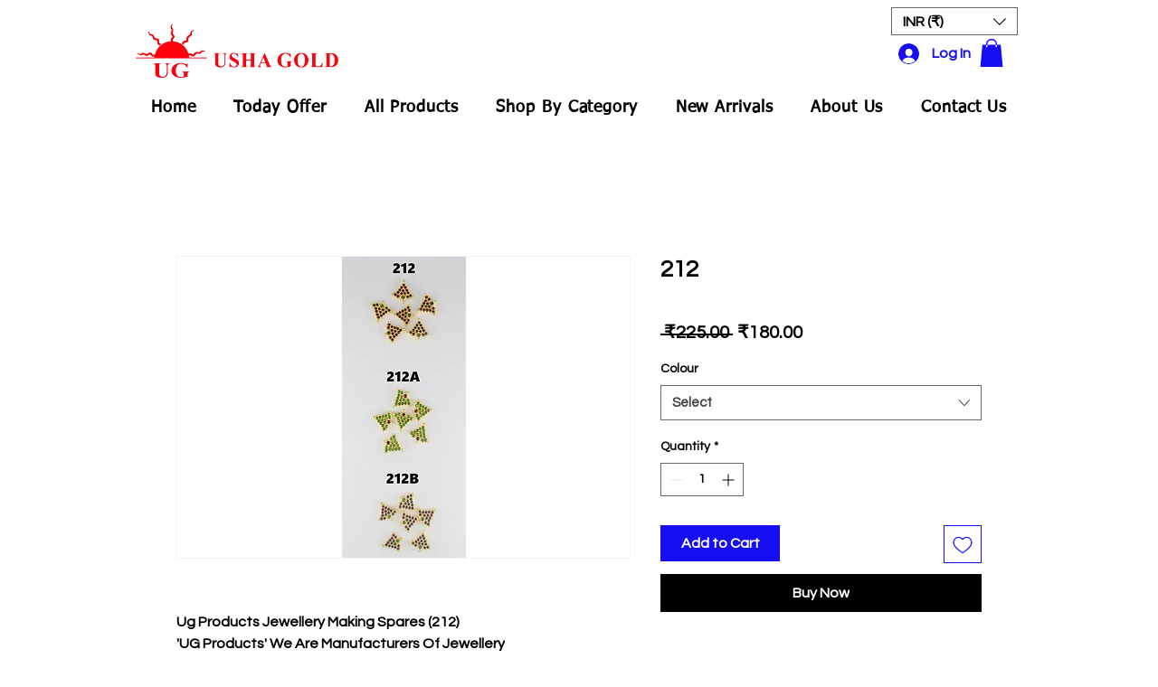

--- FILE ---
content_type: text/html; charset=utf-8
request_url: https://www.google.com/recaptcha/api2/aframe
body_size: 269
content:
<!DOCTYPE HTML><html><head><meta http-equiv="content-type" content="text/html; charset=UTF-8"></head><body><script nonce="FH91xdFRdaTvVO8iTfGo8w">/** Anti-fraud and anti-abuse applications only. See google.com/recaptcha */ try{var clients={'sodar':'https://pagead2.googlesyndication.com/pagead/sodar?'};window.addEventListener("message",function(a){try{if(a.source===window.parent){var b=JSON.parse(a.data);var c=clients[b['id']];if(c){var d=document.createElement('img');d.src=c+b['params']+'&rc='+(localStorage.getItem("rc::a")?sessionStorage.getItem("rc::b"):"");window.document.body.appendChild(d);sessionStorage.setItem("rc::e",parseInt(sessionStorage.getItem("rc::e")||0)+1);localStorage.setItem("rc::h",'1763578593022');}}}catch(b){}});window.parent.postMessage("_grecaptcha_ready", "*");}catch(b){}</script></body></html>